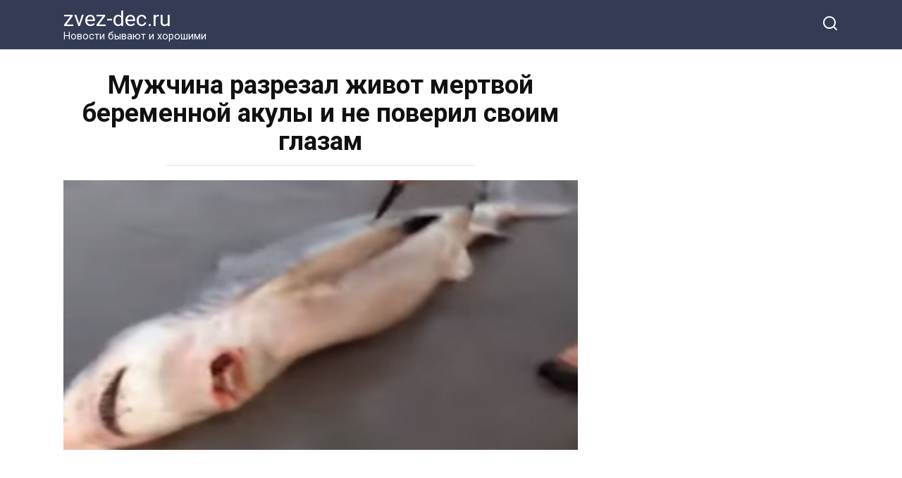

--- FILE ---
content_type: text/html; charset=UTF-8
request_url: https://zvez-dec.ru/muzhchina-razrezal-zhivot-mertvoj-beremennoj-akuly-i-ne-poveril-svoim-glazam/
body_size: 8919
content:
<!doctype html>
<html lang="ru-RU" prefix="og: http://ogp.me/ns#">
<head>
    <meta charset="UTF-8">
    <meta name="viewport" content="width=device-width, initial-scale=1">

    <title>Мужчина разрезал живот мертвой беременной акулы и не поверил своим глазам - zvez-dec.ru</title>
<meta name='robots' content='max-image-preview:large' />
	<style>img:is([sizes="auto" i], [sizes^="auto," i]) { contain-intrinsic-size: 3000px 1500px }</style>
	
<!-- This site is optimized with the Yoast SEO plugin v3.4.2 - https://yoast.com/wordpress/plugins/seo/ -->
<link rel="canonical" href="https://zvez-dec.ru/muzhchina-razrezal-zhivot-mertvoj-beremennoj-akuly-i-ne-poveril-svoim-glazam/" />
<meta property="og:locale" content="ru_RU" />
<meta property="og:type" content="article" />
<meta property="og:title" content="Мужчина разрезал живот мертвой беременной акулы и не поверил своим глазам" />
<meta property="og:description" content="Звездец" />
<meta property="og:url" content="https://zvez-dec.ru/muzhchina-razrezal-zhivot-mertvoj-beremennoj-akuly-i-ne-poveril-svoim-glazam/" />
<meta property="og:site_name" content="zvez-dec.ru" />
<meta property="article:section" content="Видео" />
<meta property="article:published_time" content="2017-03-04T14:52:12+03:00" />
<meta property="og:image" content="http://zvez-dec.ru/wp-content/uploads/2017/03/Bez-imeni-1-vosstanovleno-vosstanovleno-vosstanovleno-vosstanovleno-vosstanovleno-vosstanovleno-vosstanovleno-vosstanovleno-vosstanovleno-vosstanovleno-24.jpg" />
<meta name="twitter:card" content="summary" />
<meta name="twitter:description" content="Семья просто прогуливалась по пляжу Кейптауна, ЮАР и увидела мертвую акулу, выброшенную на берег. Подойдя к ней ближе они заметили нечто необычное внутри её живота и решили проверить в чем всё-таки дело. То что произошло дальше, они никак не ожидали увидеть… https://www.youtube.com/watch?v=oGQDaJrYtlA Очень смелый, своевременны и достойный всяких похвал поступок мужчины. Три акуленка остались живы только [&hellip;]" />
<meta name="twitter:title" content="Мужчина разрезал живот мертвой беременной акулы и не поверил своим глазам - zvez-dec.ru" />
<meta name="twitter:image" content="http://zvez-dec.ru/wp-content/uploads/2017/03/Bez-imeni-1-vosstanovleno-vosstanovleno-vosstanovleno-vosstanovleno-vosstanovleno-vosstanovleno-vosstanovleno-vosstanovleno-vosstanovleno-vosstanovleno-24.jpg" />
<!-- / Yoast SEO plugin. -->

<link rel='dns-prefetch' href='//fonts.googleapis.com' />
<script type="text/javascript">
/* <![CDATA[ */
window._wpemojiSettings = {"baseUrl":"https:\/\/s.w.org\/images\/core\/emoji\/16.0.1\/72x72\/","ext":".png","svgUrl":"https:\/\/s.w.org\/images\/core\/emoji\/16.0.1\/svg\/","svgExt":".svg","source":{"concatemoji":"https:\/\/zvez-dec.ru\/wp-includes\/js\/wp-emoji-release.min.js?ver=6.8.3"}};
/*! This file is auto-generated */
!function(s,n){var o,i,e;function c(e){try{var t={supportTests:e,timestamp:(new Date).valueOf()};sessionStorage.setItem(o,JSON.stringify(t))}catch(e){}}function p(e,t,n){e.clearRect(0,0,e.canvas.width,e.canvas.height),e.fillText(t,0,0);var t=new Uint32Array(e.getImageData(0,0,e.canvas.width,e.canvas.height).data),a=(e.clearRect(0,0,e.canvas.width,e.canvas.height),e.fillText(n,0,0),new Uint32Array(e.getImageData(0,0,e.canvas.width,e.canvas.height).data));return t.every(function(e,t){return e===a[t]})}function u(e,t){e.clearRect(0,0,e.canvas.width,e.canvas.height),e.fillText(t,0,0);for(var n=e.getImageData(16,16,1,1),a=0;a<n.data.length;a++)if(0!==n.data[a])return!1;return!0}function f(e,t,n,a){switch(t){case"flag":return n(e,"\ud83c\udff3\ufe0f\u200d\u26a7\ufe0f","\ud83c\udff3\ufe0f\u200b\u26a7\ufe0f")?!1:!n(e,"\ud83c\udde8\ud83c\uddf6","\ud83c\udde8\u200b\ud83c\uddf6")&&!n(e,"\ud83c\udff4\udb40\udc67\udb40\udc62\udb40\udc65\udb40\udc6e\udb40\udc67\udb40\udc7f","\ud83c\udff4\u200b\udb40\udc67\u200b\udb40\udc62\u200b\udb40\udc65\u200b\udb40\udc6e\u200b\udb40\udc67\u200b\udb40\udc7f");case"emoji":return!a(e,"\ud83e\udedf")}return!1}function g(e,t,n,a){var r="undefined"!=typeof WorkerGlobalScope&&self instanceof WorkerGlobalScope?new OffscreenCanvas(300,150):s.createElement("canvas"),o=r.getContext("2d",{willReadFrequently:!0}),i=(o.textBaseline="top",o.font="600 32px Arial",{});return e.forEach(function(e){i[e]=t(o,e,n,a)}),i}function t(e){var t=s.createElement("script");t.src=e,t.defer=!0,s.head.appendChild(t)}"undefined"!=typeof Promise&&(o="wpEmojiSettingsSupports",i=["flag","emoji"],n.supports={everything:!0,everythingExceptFlag:!0},e=new Promise(function(e){s.addEventListener("DOMContentLoaded",e,{once:!0})}),new Promise(function(t){var n=function(){try{var e=JSON.parse(sessionStorage.getItem(o));if("object"==typeof e&&"number"==typeof e.timestamp&&(new Date).valueOf()<e.timestamp+604800&&"object"==typeof e.supportTests)return e.supportTests}catch(e){}return null}();if(!n){if("undefined"!=typeof Worker&&"undefined"!=typeof OffscreenCanvas&&"undefined"!=typeof URL&&URL.createObjectURL&&"undefined"!=typeof Blob)try{var e="postMessage("+g.toString()+"("+[JSON.stringify(i),f.toString(),p.toString(),u.toString()].join(",")+"));",a=new Blob([e],{type:"text/javascript"}),r=new Worker(URL.createObjectURL(a),{name:"wpTestEmojiSupports"});return void(r.onmessage=function(e){c(n=e.data),r.terminate(),t(n)})}catch(e){}c(n=g(i,f,p,u))}t(n)}).then(function(e){for(var t in e)n.supports[t]=e[t],n.supports.everything=n.supports.everything&&n.supports[t],"flag"!==t&&(n.supports.everythingExceptFlag=n.supports.everythingExceptFlag&&n.supports[t]);n.supports.everythingExceptFlag=n.supports.everythingExceptFlag&&!n.supports.flag,n.DOMReady=!1,n.readyCallback=function(){n.DOMReady=!0}}).then(function(){return e}).then(function(){var e;n.supports.everything||(n.readyCallback(),(e=n.source||{}).concatemoji?t(e.concatemoji):e.wpemoji&&e.twemoji&&(t(e.twemoji),t(e.wpemoji)))}))}((window,document),window._wpemojiSettings);
/* ]]> */
</script>
<style id='wp-emoji-styles-inline-css' type='text/css'>

	img.wp-smiley, img.emoji {
		display: inline !important;
		border: none !important;
		box-shadow: none !important;
		height: 1em !important;
		width: 1em !important;
		margin: 0 0.07em !important;
		vertical-align: -0.1em !important;
		background: none !important;
		padding: 0 !important;
	}
</style>
<link rel='stylesheet' id='wp-block-library-css' href='https://zvez-dec.ru/wp-includes/css/dist/block-library/style.min.css?ver=6.8.3'  media='all' />
<style id='wp-block-library-theme-inline-css' type='text/css'>
.wp-block-audio :where(figcaption){color:#555;font-size:13px;text-align:center}.is-dark-theme .wp-block-audio :where(figcaption){color:#ffffffa6}.wp-block-audio{margin:0 0 1em}.wp-block-code{border:1px solid #ccc;border-radius:4px;font-family:Menlo,Consolas,monaco,monospace;padding:.8em 1em}.wp-block-embed :where(figcaption){color:#555;font-size:13px;text-align:center}.is-dark-theme .wp-block-embed :where(figcaption){color:#ffffffa6}.wp-block-embed{margin:0 0 1em}.blocks-gallery-caption{color:#555;font-size:13px;text-align:center}.is-dark-theme .blocks-gallery-caption{color:#ffffffa6}:root :where(.wp-block-image figcaption){color:#555;font-size:13px;text-align:center}.is-dark-theme :root :where(.wp-block-image figcaption){color:#ffffffa6}.wp-block-image{margin:0 0 1em}.wp-block-pullquote{border-bottom:4px solid;border-top:4px solid;color:currentColor;margin-bottom:1.75em}.wp-block-pullquote cite,.wp-block-pullquote footer,.wp-block-pullquote__citation{color:currentColor;font-size:.8125em;font-style:normal;text-transform:uppercase}.wp-block-quote{border-left:.25em solid;margin:0 0 1.75em;padding-left:1em}.wp-block-quote cite,.wp-block-quote footer{color:currentColor;font-size:.8125em;font-style:normal;position:relative}.wp-block-quote:where(.has-text-align-right){border-left:none;border-right:.25em solid;padding-left:0;padding-right:1em}.wp-block-quote:where(.has-text-align-center){border:none;padding-left:0}.wp-block-quote.is-large,.wp-block-quote.is-style-large,.wp-block-quote:where(.is-style-plain){border:none}.wp-block-search .wp-block-search__label{font-weight:700}.wp-block-search__button{border:1px solid #ccc;padding:.375em .625em}:where(.wp-block-group.has-background){padding:1.25em 2.375em}.wp-block-separator.has-css-opacity{opacity:.4}.wp-block-separator{border:none;border-bottom:2px solid;margin-left:auto;margin-right:auto}.wp-block-separator.has-alpha-channel-opacity{opacity:1}.wp-block-separator:not(.is-style-wide):not(.is-style-dots){width:100px}.wp-block-separator.has-background:not(.is-style-dots){border-bottom:none;height:1px}.wp-block-separator.has-background:not(.is-style-wide):not(.is-style-dots){height:2px}.wp-block-table{margin:0 0 1em}.wp-block-table td,.wp-block-table th{word-break:normal}.wp-block-table :where(figcaption){color:#555;font-size:13px;text-align:center}.is-dark-theme .wp-block-table :where(figcaption){color:#ffffffa6}.wp-block-video :where(figcaption){color:#555;font-size:13px;text-align:center}.is-dark-theme .wp-block-video :where(figcaption){color:#ffffffa6}.wp-block-video{margin:0 0 1em}:root :where(.wp-block-template-part.has-background){margin-bottom:0;margin-top:0;padding:1.25em 2.375em}
</style>
<style id='classic-theme-styles-inline-css' type='text/css'>
/*! This file is auto-generated */
.wp-block-button__link{color:#fff;background-color:#32373c;border-radius:9999px;box-shadow:none;text-decoration:none;padding:calc(.667em + 2px) calc(1.333em + 2px);font-size:1.125em}.wp-block-file__button{background:#32373c;color:#fff;text-decoration:none}
</style>
<style id='global-styles-inline-css' type='text/css'>
:root{--wp--preset--aspect-ratio--square: 1;--wp--preset--aspect-ratio--4-3: 4/3;--wp--preset--aspect-ratio--3-4: 3/4;--wp--preset--aspect-ratio--3-2: 3/2;--wp--preset--aspect-ratio--2-3: 2/3;--wp--preset--aspect-ratio--16-9: 16/9;--wp--preset--aspect-ratio--9-16: 9/16;--wp--preset--color--black: #000000;--wp--preset--color--cyan-bluish-gray: #abb8c3;--wp--preset--color--white: #ffffff;--wp--preset--color--pale-pink: #f78da7;--wp--preset--color--vivid-red: #cf2e2e;--wp--preset--color--luminous-vivid-orange: #ff6900;--wp--preset--color--luminous-vivid-amber: #fcb900;--wp--preset--color--light-green-cyan: #7bdcb5;--wp--preset--color--vivid-green-cyan: #00d084;--wp--preset--color--pale-cyan-blue: #8ed1fc;--wp--preset--color--vivid-cyan-blue: #0693e3;--wp--preset--color--vivid-purple: #9b51e0;--wp--preset--gradient--vivid-cyan-blue-to-vivid-purple: linear-gradient(135deg,rgba(6,147,227,1) 0%,rgb(155,81,224) 100%);--wp--preset--gradient--light-green-cyan-to-vivid-green-cyan: linear-gradient(135deg,rgb(122,220,180) 0%,rgb(0,208,130) 100%);--wp--preset--gradient--luminous-vivid-amber-to-luminous-vivid-orange: linear-gradient(135deg,rgba(252,185,0,1) 0%,rgba(255,105,0,1) 100%);--wp--preset--gradient--luminous-vivid-orange-to-vivid-red: linear-gradient(135deg,rgba(255,105,0,1) 0%,rgb(207,46,46) 100%);--wp--preset--gradient--very-light-gray-to-cyan-bluish-gray: linear-gradient(135deg,rgb(238,238,238) 0%,rgb(169,184,195) 100%);--wp--preset--gradient--cool-to-warm-spectrum: linear-gradient(135deg,rgb(74,234,220) 0%,rgb(151,120,209) 20%,rgb(207,42,186) 40%,rgb(238,44,130) 60%,rgb(251,105,98) 80%,rgb(254,248,76) 100%);--wp--preset--gradient--blush-light-purple: linear-gradient(135deg,rgb(255,206,236) 0%,rgb(152,150,240) 100%);--wp--preset--gradient--blush-bordeaux: linear-gradient(135deg,rgb(254,205,165) 0%,rgb(254,45,45) 50%,rgb(107,0,62) 100%);--wp--preset--gradient--luminous-dusk: linear-gradient(135deg,rgb(255,203,112) 0%,rgb(199,81,192) 50%,rgb(65,88,208) 100%);--wp--preset--gradient--pale-ocean: linear-gradient(135deg,rgb(255,245,203) 0%,rgb(182,227,212) 50%,rgb(51,167,181) 100%);--wp--preset--gradient--electric-grass: linear-gradient(135deg,rgb(202,248,128) 0%,rgb(113,206,126) 100%);--wp--preset--gradient--midnight: linear-gradient(135deg,rgb(2,3,129) 0%,rgb(40,116,252) 100%);--wp--preset--font-size--small: 19.5px;--wp--preset--font-size--medium: 20px;--wp--preset--font-size--large: 36.5px;--wp--preset--font-size--x-large: 42px;--wp--preset--font-size--normal: 22px;--wp--preset--font-size--huge: 49.5px;--wp--preset--spacing--20: 0.44rem;--wp--preset--spacing--30: 0.67rem;--wp--preset--spacing--40: 1rem;--wp--preset--spacing--50: 1.5rem;--wp--preset--spacing--60: 2.25rem;--wp--preset--spacing--70: 3.38rem;--wp--preset--spacing--80: 5.06rem;--wp--preset--shadow--natural: 6px 6px 9px rgba(0, 0, 0, 0.2);--wp--preset--shadow--deep: 12px 12px 50px rgba(0, 0, 0, 0.4);--wp--preset--shadow--sharp: 6px 6px 0px rgba(0, 0, 0, 0.2);--wp--preset--shadow--outlined: 6px 6px 0px -3px rgba(255, 255, 255, 1), 6px 6px rgba(0, 0, 0, 1);--wp--preset--shadow--crisp: 6px 6px 0px rgba(0, 0, 0, 1);}:where(.is-layout-flex){gap: 0.5em;}:where(.is-layout-grid){gap: 0.5em;}body .is-layout-flex{display: flex;}.is-layout-flex{flex-wrap: wrap;align-items: center;}.is-layout-flex > :is(*, div){margin: 0;}body .is-layout-grid{display: grid;}.is-layout-grid > :is(*, div){margin: 0;}:where(.wp-block-columns.is-layout-flex){gap: 2em;}:where(.wp-block-columns.is-layout-grid){gap: 2em;}:where(.wp-block-post-template.is-layout-flex){gap: 1.25em;}:where(.wp-block-post-template.is-layout-grid){gap: 1.25em;}.has-black-color{color: var(--wp--preset--color--black) !important;}.has-cyan-bluish-gray-color{color: var(--wp--preset--color--cyan-bluish-gray) !important;}.has-white-color{color: var(--wp--preset--color--white) !important;}.has-pale-pink-color{color: var(--wp--preset--color--pale-pink) !important;}.has-vivid-red-color{color: var(--wp--preset--color--vivid-red) !important;}.has-luminous-vivid-orange-color{color: var(--wp--preset--color--luminous-vivid-orange) !important;}.has-luminous-vivid-amber-color{color: var(--wp--preset--color--luminous-vivid-amber) !important;}.has-light-green-cyan-color{color: var(--wp--preset--color--light-green-cyan) !important;}.has-vivid-green-cyan-color{color: var(--wp--preset--color--vivid-green-cyan) !important;}.has-pale-cyan-blue-color{color: var(--wp--preset--color--pale-cyan-blue) !important;}.has-vivid-cyan-blue-color{color: var(--wp--preset--color--vivid-cyan-blue) !important;}.has-vivid-purple-color{color: var(--wp--preset--color--vivid-purple) !important;}.has-black-background-color{background-color: var(--wp--preset--color--black) !important;}.has-cyan-bluish-gray-background-color{background-color: var(--wp--preset--color--cyan-bluish-gray) !important;}.has-white-background-color{background-color: var(--wp--preset--color--white) !important;}.has-pale-pink-background-color{background-color: var(--wp--preset--color--pale-pink) !important;}.has-vivid-red-background-color{background-color: var(--wp--preset--color--vivid-red) !important;}.has-luminous-vivid-orange-background-color{background-color: var(--wp--preset--color--luminous-vivid-orange) !important;}.has-luminous-vivid-amber-background-color{background-color: var(--wp--preset--color--luminous-vivid-amber) !important;}.has-light-green-cyan-background-color{background-color: var(--wp--preset--color--light-green-cyan) !important;}.has-vivid-green-cyan-background-color{background-color: var(--wp--preset--color--vivid-green-cyan) !important;}.has-pale-cyan-blue-background-color{background-color: var(--wp--preset--color--pale-cyan-blue) !important;}.has-vivid-cyan-blue-background-color{background-color: var(--wp--preset--color--vivid-cyan-blue) !important;}.has-vivid-purple-background-color{background-color: var(--wp--preset--color--vivid-purple) !important;}.has-black-border-color{border-color: var(--wp--preset--color--black) !important;}.has-cyan-bluish-gray-border-color{border-color: var(--wp--preset--color--cyan-bluish-gray) !important;}.has-white-border-color{border-color: var(--wp--preset--color--white) !important;}.has-pale-pink-border-color{border-color: var(--wp--preset--color--pale-pink) !important;}.has-vivid-red-border-color{border-color: var(--wp--preset--color--vivid-red) !important;}.has-luminous-vivid-orange-border-color{border-color: var(--wp--preset--color--luminous-vivid-orange) !important;}.has-luminous-vivid-amber-border-color{border-color: var(--wp--preset--color--luminous-vivid-amber) !important;}.has-light-green-cyan-border-color{border-color: var(--wp--preset--color--light-green-cyan) !important;}.has-vivid-green-cyan-border-color{border-color: var(--wp--preset--color--vivid-green-cyan) !important;}.has-pale-cyan-blue-border-color{border-color: var(--wp--preset--color--pale-cyan-blue) !important;}.has-vivid-cyan-blue-border-color{border-color: var(--wp--preset--color--vivid-cyan-blue) !important;}.has-vivid-purple-border-color{border-color: var(--wp--preset--color--vivid-purple) !important;}.has-vivid-cyan-blue-to-vivid-purple-gradient-background{background: var(--wp--preset--gradient--vivid-cyan-blue-to-vivid-purple) !important;}.has-light-green-cyan-to-vivid-green-cyan-gradient-background{background: var(--wp--preset--gradient--light-green-cyan-to-vivid-green-cyan) !important;}.has-luminous-vivid-amber-to-luminous-vivid-orange-gradient-background{background: var(--wp--preset--gradient--luminous-vivid-amber-to-luminous-vivid-orange) !important;}.has-luminous-vivid-orange-to-vivid-red-gradient-background{background: var(--wp--preset--gradient--luminous-vivid-orange-to-vivid-red) !important;}.has-very-light-gray-to-cyan-bluish-gray-gradient-background{background: var(--wp--preset--gradient--very-light-gray-to-cyan-bluish-gray) !important;}.has-cool-to-warm-spectrum-gradient-background{background: var(--wp--preset--gradient--cool-to-warm-spectrum) !important;}.has-blush-light-purple-gradient-background{background: var(--wp--preset--gradient--blush-light-purple) !important;}.has-blush-bordeaux-gradient-background{background: var(--wp--preset--gradient--blush-bordeaux) !important;}.has-luminous-dusk-gradient-background{background: var(--wp--preset--gradient--luminous-dusk) !important;}.has-pale-ocean-gradient-background{background: var(--wp--preset--gradient--pale-ocean) !important;}.has-electric-grass-gradient-background{background: var(--wp--preset--gradient--electric-grass) !important;}.has-midnight-gradient-background{background: var(--wp--preset--gradient--midnight) !important;}.has-small-font-size{font-size: var(--wp--preset--font-size--small) !important;}.has-medium-font-size{font-size: var(--wp--preset--font-size--medium) !important;}.has-large-font-size{font-size: var(--wp--preset--font-size--large) !important;}.has-x-large-font-size{font-size: var(--wp--preset--font-size--x-large) !important;}
:where(.wp-block-post-template.is-layout-flex){gap: 1.25em;}:where(.wp-block-post-template.is-layout-grid){gap: 1.25em;}
:where(.wp-block-columns.is-layout-flex){gap: 2em;}:where(.wp-block-columns.is-layout-grid){gap: 2em;}
:root :where(.wp-block-pullquote){font-size: 1.5em;line-height: 1.6;}
</style>
<link rel='stylesheet' id='google-fonts-css' href='https://fonts.googleapis.com/css?family=Roboto%3A400%2C400i%2C700&#038;subset=cyrillic&#038;display=swap&#038;ver=6.8.3'  media='all' />
<link rel='stylesheet' id='yelly-style-css' href='https://zvez-dec.ru/wp-content/themes/yelly/assets/css/style.min.css?ver=3.0.9'  media='all' />
<script type="text/javascript" src="https://zvez-dec.ru/wp-includes/js/jquery/jquery.min.js?ver=3.7.1" id="jquery-core-js"></script>
<script type="text/javascript" src="https://zvez-dec.ru/wp-includes/js/jquery/jquery-migrate.min.js?ver=3.4.1" id="jquery-migrate-js"></script>
<link rel="https://api.w.org/" href="https://zvez-dec.ru/wp-json/" /><link rel="alternate" title="JSON" type="application/json" href="https://zvez-dec.ru/wp-json/wp/v2/posts/40182" /><link rel="EditURI" type="application/rsd+xml" title="RSD" href="https://zvez-dec.ru/xmlrpc.php?rsd" />
<meta name="generator" content="WordPress 6.8.3" />
<link rel='shortlink' href='https://zvez-dec.ru/?p=40182' />
<link rel="alternate" title="oEmbed (JSON)" type="application/json+oembed" href="https://zvez-dec.ru/wp-json/oembed/1.0/embed?url=https%3A%2F%2Fzvez-dec.ru%2Fmuzhchina-razrezal-zhivot-mertvoj-beremennoj-akuly-i-ne-poveril-svoim-glazam%2F" />
<link rel="alternate" title="oEmbed (XML)" type="text/xml+oembed" href="https://zvez-dec.ru/wp-json/oembed/1.0/embed?url=https%3A%2F%2Fzvez-dec.ru%2Fmuzhchina-razrezal-zhivot-mertvoj-beremennoj-akuly-i-ne-poveril-svoim-glazam%2F&#038;format=xml" />
			<meta property="fb:pages" content="1684753735116902" />
			<link rel="preload" href="https://zvez-dec.ru/wp-content/themes/yelly/assets/fonts/icomoon.ttf" as="font" crossorigin>
    <style>@media (min-width: 768px){body{background-attachment: scroll}}</style>
<link rel="icon" href="https://zvez-dec.ru/wp-content/uploads/2017/02/cropped-zd-logo-32x32.png" sizes="32x32" />
<link rel="icon" href="https://zvez-dec.ru/wp-content/uploads/2017/02/cropped-zd-logo-192x192.png" sizes="192x192" />
<link rel="apple-touch-icon" href="https://zvez-dec.ru/wp-content/uploads/2017/02/cropped-zd-logo-180x180.png" />
<meta name="msapplication-TileImage" content="https://zvez-dec.ru/wp-content/uploads/2017/02/cropped-zd-logo-270x270.png" />
    </head>

<body class="wp-singular post-template-default single single-post postid-40182 single-format-standard wp-embed-responsive wp-theme-yelly sidebar-right">



<div id="page" class="site">
    <a class="skip-link screen-reader-text" href="#content"><!--noindex-->Перейти к контенту<!--/noindex--></a>

    
    
    <div class="search-screen-overlay js-search-screen-overlay"></div>
    <div class="search-screen js-search-screen">
        
<form role="search" method="get" class="search-form" action="https://zvez-dec.ru/">
    <label>
        <span class="screen-reader-text"><!--noindex-->Search for:<!--/noindex--></span>
        <input type="search" class="search-field" placeholder="Поиск..." value="" name="s">
    </label>
    <button type="submit" class="search-submit"></button>
</form>    </div>

    

<header id="masthead" class="site-header full" itemscope itemtype="http://schema.org/WPHeader">
    <div class="site-header-inner fixed">

        <div class="humburger js-humburger"><span></span><span></span><span></span></div>

        
<div class="site-branding">

    <div class="site-branding__body"><div class="site-title"><a href="https://zvez-dec.ru/">zvez-dec.ru</a></div><p class="site-description">Новости бывают и хорошими</p></div></div><!-- .site-branding -->
<div class="header-search"><span class="search-icon js-search-icon"></span></div>    </div>
</header><!-- #masthead -->




    
    
    <div id="content" class="site-content fixed">

        
        <div class="site-content-inner">
    
        
        <div id="primary" class="content-area" itemscope itemtype="http://schema.org/Article">
            <main id="main" class="site-main">

                
<article id="post-40182" class="article-post post-40182 post type-post status-publish format-standard has-post-thumbnail  category-video category-zhivotnye">

    
        
        <header class="entry-header"><h1 class="entry-title" itemprop="headline">Мужчина разрезал живот мертвой беременной акулы и не поверил своим глазам</h1></header>
        
        
        <div class="entry-image"><img width="1200" height="630" src="https://zvez-dec.ru/wp-content/uploads/2017/03/Bez-imeni-1-vosstanovleno-vosstanovleno-vosstanovleno-vosstanovleno-vosstanovleno-vosstanovleno-vosstanovleno-vosstanovleno-vosstanovleno-vosstanovleno-25.jpg" class="attachment-full size-full wp-post-image" alt="" itemprop="image" decoding="async" fetchpriority="high" /></div>
    
    
    <div class="entry-meta"></div>
	<div class="entry-content" itemprop="articleBody">
		<div class="b-r b-r--before_content"><script async src="https://pagead2.googlesyndication.com/pagead/js/adsbygoogle.js?client=ca-pub-3891405787501446"
     crossorigin="anonymous"></script>
<!-- NewsPoster Везде -->
<ins class="adsbygoogle"
     style="display:block"
     data-ad-client="ca-pub-3891405787501446"
     data-ad-slot="7153067525"
     data-ad-format="auto"
     data-full-width-responsive="true"></ins>
<script>
     (adsbygoogle = window.adsbygoogle || []).push({});
</script></div>
<!-- Quick Adsense WordPress Plugin: http://quicksense.net/ -->
<div style="float:none;margin:10px 0 10px 0;text-align:center;">
<div class="ads"><div class="topadsense">
<script async src="//pagead2.googlesyndication.com/pagead/js/adsbygoogle.js"></script>
<!-- Звездец PC средина -->
<ins class="adsbygoogle"
     style="display:inline-block;width:336px;height:280px"
     data-ad-client="ca-pub-3891405787501446"
     data-ad-slot="9070898415"></ins>
<script>
(adsbygoogle = window.adsbygoogle || []).push({});
</script>

</div></div>
</div>
<p>Семья просто прогуливалась по пляжу Кейптауна, ЮАР и увидела мертвую акулу, выброшенную на берег. Подойдя к ней ближе они заметили нечто необычное внутри её живота и решили проверить в чем всё-таки дело. То что произошло дальше, они никак не ожидали увидеть…</p><div class="b-r b-r--after_p_1"><script async src="https://pagead2.googlesyndication.com/pagead/js/adsbygoogle.js?client=ca-pub-3891405787501446"
     crossorigin="anonymous"></script>
<!-- NewsPoster Везде -->
<ins class="adsbygoogle"
     style="display:block"
     data-ad-client="ca-pub-3891405787501446"
     data-ad-slot="7153067525"
     data-ad-format="auto"
     data-full-width-responsive="true"></ins>
<script>
     (adsbygoogle = window.adsbygoogle || []).push({});
</script></div>
<p>https://www.youtube.com/watch?v=oGQDaJrYtlA</p><div class="b-r b-r--middle_content"><script async src="https://pagead2.googlesyndication.com/pagead/js/adsbygoogle.js?client=ca-pub-3891405787501446"
     crossorigin="anonymous"></script>
<!-- NewsPoster Везде -->
<ins class="adsbygoogle"
     style="display:block"
     data-ad-client="ca-pub-3891405787501446"
     data-ad-slot="7153067525"
     data-ad-format="auto"
     data-full-width-responsive="true"></ins>
<script>
     (adsbygoogle = window.adsbygoogle || []).push({});
</script></div>
<p>Очень смелый, своевременны и достойный всяких похвал поступок мужчины. Три акуленка остались живы только благодаря ему.</p><div class="b-r b-r--after_p_2"><script async src="https://pagead2.googlesyndication.com/pagead/js/adsbygoogle.js?client=ca-pub-3891405787501446"
     crossorigin="anonymous"></script>
<!-- NewsPoster Везде -->
<ins class="adsbygoogle"
     style="display:block"
     data-ad-client="ca-pub-3891405787501446"
     data-ad-slot="7153067525"
     data-ad-format="auto"
     data-full-width-responsive="true"></ins>
<script>
     (adsbygoogle = window.adsbygoogle || []).push({});
</script></div>
<div></div>
<p style="text-align: right;"><span style="color: #999999;"><a style="color: #999999;" href="http://www.morediva.ru/muzhchina-razrezal-zhivot-mertvoj-beremennoj-akuly-i-ne-poveril-svoim-glazam/">Источник</a></span></p>

<div style="font-size:0px;height:0px;line-height:0px;margin:0;padding:0;clear:both"></div><!-- toc empty --><div class="b-r b-r--after_content"><script async src="https://pagead2.googlesyndication.com/pagead/js/adsbygoogle.js?client=ca-pub-3891405787501446"
     crossorigin="anonymous"></script>
<!-- NewsPoster Везде -->
<ins class="adsbygoogle"
     style="display:block"
     data-ad-client="ca-pub-3891405787501446"
     data-ad-slot="7153067525"
     data-ad-format="auto"
     data-full-width-responsive="true"></ins>
<script>
     (adsbygoogle = window.adsbygoogle || []).push({});
</script></div>	</div><!-- .entry-content -->

</article>











    <meta itemprop="author" content="shatohin17061992@gmail.com">
<meta itemscope itemprop="mainEntityOfPage" itemType="https://schema.org/WebPage" itemid="https://zvez-dec.ru/muzhchina-razrezal-zhivot-mertvoj-beremennoj-akuly-i-ne-poveril-svoim-glazam/" content="Мужчина разрезал живот мертвой беременной акулы и не поверил своим глазам">
    <meta itemprop="dateModified" content="2017-03-04">
    <meta itemprop="datePublished" content="2017-03-04T14:52:12+03:00">
<div itemprop="publisher" itemscope itemtype="https://schema.org/Organization" style="display: none;"><meta itemprop="name" content="zvez-dec.ru"><meta itemprop="telephone" content="zvez-dec.ru"><meta itemprop="address" content="https://zvez-dec.ru"></div>
            </main><!-- #main -->
        </div><!-- #primary -->

        
<aside id="secondary" class="widget-area" itemscope itemtype="http://schema.org/WPSideBar">

		
	<div id="text-3" class="widget widget_text">			<div class="textwidget"><center><div class="fb-page" data-href="https://www.facebook.com/zvezdecru/" data-tabs="timeline" data-small-header="false" data-adapt-container-width="true" data-hide-cover="false" data-show-facepile="false"></div></center></div>
		</div><div id="text-2" class="widget widget_text">			<div class="textwidget"><!-- Yandex.Metrika counter -->
<script type="text/javascript">
    (function (d, w, c) {
        (w[c] = w[c] || []).push(function() {
            try {
                w.yaCounter42538569 = new Ya.Metrika({
                    id:42538569,
                    clickmap:true,
                    trackLinks:true,
                    accurateTrackBounce:true,
                    webvisor:true
                });
            } catch(e) { }
        });

        var n = d.getElementsByTagName("script")[0],
            s = d.createElement("script"),
            f = function () { n.parentNode.insertBefore(s, n); };
        s.type = "text/javascript";
        s.async = true;
        s.src = "https://mc.yandex.ru/metrika/watch.js";

        if (w.opera == "[object Opera]") {
            d.addEventListener("DOMContentLoaded", f, false);
        } else { f(); }
    })(document, window, "yandex_metrika_callbacks");
</script>
<noscript><div><img src="https://mc.yandex.ru/watch/42538569" style="position:absolute; left:-9999px;" alt="" /></div></noscript>
<!-- /Yandex.Metrika counter -->

<!--Google analytics-->
 <script>
 (function(i,s,o,g,r,a,m){i['GoogleAnalyticsObject']=r;i[r]=i[r]||function(){
 (i[r].q=i[r].q||[]).push(arguments)},i[r].l=1*new Date();a=s.createElement(o),
 m=s.getElementsByTagName(o)[0];a.async=1;a.src=g;m.parentNode.insertBefore(a,m)
 })(window,document,'script','//www.google-analytics.com/analytics.js','ga');

 ga('create', 'UA-60677801-15', 'auto');
 ga('require', 'displayfeatures');
 ga('send', 'pageview');

 /* Accurate bounce rate by time */
 if (!document.referrer ||
 document.referrer.split('/')[2].indexOf(location.hostname) != 0)
 setTimeout(function(){
 ga('send', 'event', 'Новый посетитель', location.pathname);
 }, 15000);</script>

 <!--Google analytics--></div>
		</div>	
		
</aside><!-- #secondary -->

    

    </div><!--.site-content-inner-->

    
</div><!--.site-content-->

    
    

<div class="site-footer-container">

    

    <footer id="colophon" class="site-footer full" itemscope itemtype="http://schema.org/WPFooter">
        <div class="site-footer-inner fixed">

            
            
<div class="footer-bottom">
    <div class="footer-info">
        <div class="footer-copyright">© 2026 zvez-dec.ru</div>
        <div class="footer-under-copyright"></div>
	        </div>

    <div class="footer-counters">
<!-- Yandex.Metrika counter -->
<script type="text/javascript">
    (function(m,e,t,r,i,k,a){
        m[i]=m[i]||function(){(m[i].a=m[i].a||[]).push(arguments)};
        m[i].l=1*new Date();
        for (var j = 0; j < document.scripts.length; j++) {if (document.scripts[j].src === r) { return; }}
        k=e.createElement(t),a=e.getElementsByTagName(t)[0],k.async=1,k.src=r,a.parentNode.insertBefore(k,a)
    })(window, document,'script','https://mc.yandex.ru/metrika/tag.js', 'ym');

    ym(42538569, 'init', {clickmap:true, accurateTrackBounce:true, trackLinks:true});
</script>
<noscript><div><img src="https://mc.yandex.ru/watch/42538569" style="position:absolute; left:-9999px;" alt="" /></div></noscript>
<!-- /Yandex.Metrika counter -->


</div></div>
        </div>
    </footer><!--.site-footer-->
</div>


            <button type="button" class="scrolltop js-scrolltop"></button>
    
    
</div><!-- #page -->

<script type="speculationrules">
{"prefetch":[{"source":"document","where":{"and":[{"href_matches":"\/*"},{"not":{"href_matches":["\/wp-*.php","\/wp-admin\/*","\/wp-content\/uploads\/*","\/wp-content\/*","\/wp-content\/plugins\/*","\/wp-content\/themes\/yelly\/*","\/*\\?(.+)"]}},{"not":{"selector_matches":"a[rel~=\"nofollow\"]"}},{"not":{"selector_matches":".no-prefetch, .no-prefetch a"}}]},"eagerness":"conservative"}]}
</script>
<script type="text/javascript" id="yelly-scripts-js-extra">
/* <![CDATA[ */
var settings_array = {"rating_text_average":"\u0441\u0440\u0435\u0434\u043d\u0435\u0435","rating_text_from":"\u0438\u0437","lightbox_display":"1"};
var wps_ajax = {"url":"https:\/\/zvez-dec.ru\/wp-admin\/admin-ajax.php","nonce":"8a5c149036"};
/* ]]> */
</script>
<script type="text/javascript" src="https://zvez-dec.ru/wp-content/themes/yelly/assets/js/scripts.min.js?ver=3.0.9" id="yelly-scripts-js"></script>



<div class="image-hover-social-buttons" style="display: none;"></div>
</body>
</html>


--- FILE ---
content_type: text/html; charset=utf-8
request_url: https://www.google.com/recaptcha/api2/aframe
body_size: 269
content:
<!DOCTYPE HTML><html><head><meta http-equiv="content-type" content="text/html; charset=UTF-8"></head><body><script nonce="JRU0TRAwqO8NWFidkaNBJA">/** Anti-fraud and anti-abuse applications only. See google.com/recaptcha */ try{var clients={'sodar':'https://pagead2.googlesyndication.com/pagead/sodar?'};window.addEventListener("message",function(a){try{if(a.source===window.parent){var b=JSON.parse(a.data);var c=clients[b['id']];if(c){var d=document.createElement('img');d.src=c+b['params']+'&rc='+(localStorage.getItem("rc::a")?sessionStorage.getItem("rc::b"):"");window.document.body.appendChild(d);sessionStorage.setItem("rc::e",parseInt(sessionStorage.getItem("rc::e")||0)+1);localStorage.setItem("rc::h",'1768982553142');}}}catch(b){}});window.parent.postMessage("_grecaptcha_ready", "*");}catch(b){}</script></body></html>